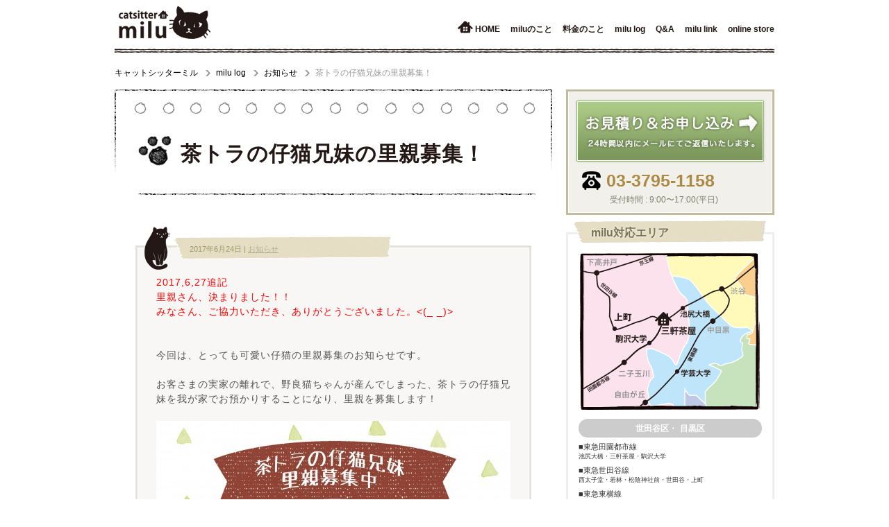

--- FILE ---
content_type: text/html; charset=UTF-8
request_url: https://www.csmilu.jp/20170624
body_size: 27086
content:
<!doctype html>
<html xmlns="http://www.w3.org/1999/xhtml" lang="ja" xml:lang="ja" dir="ltr" xmlns:og="http://ogp.me/ns#" xmlns:fb="http://www.facebook.com/2008/fbml">
<head>
<meta charset="UTF-8">
<meta name="description" content="「茶トラの仔猫兄妹の里親募集！」の記事です。milu logでは、日々の情報や、猫ちゃんのお世話状況などを配信します。お気軽にコメントを書いてくださいね！miluは三軒茶屋の周辺を中心に、世田谷区、目黒区など、路線では東急田園都市線・東急世田谷線・東急東横線沿線に対応しております。お気軽にご連絡ください。">
<meta name="keywords" content="ペットシッター,キャットシッター,猫,三軒茶屋,東急田園都市線,東急世田谷線,東急東横線,世田谷,目黒">

<!-- facebook og -->
<meta property="og:image" content="http://www.csmilu.jp/wp/wp-content/themes/milu/img/facebooklogo.png" />
<meta property="og:locale" content="ja_JP" />
<meta property="fb:app_id" content="140489442764106" />
<!-- //facebook og -->

<title>茶トラの仔猫兄妹の里親募集！  &#8211;  milu log | 猫専門のペットシッター キャットシッター ミル[catsitter milu]</title>
<!-- fav -->
<link rel="shortcut icon" type="image/x-icon" href="/wp/wp-content/themes/milu/img/fav.ico">
<link rel="icon" type="image/png" href="/wp/wp-content/themes/milu/img/fav.png">
<!-- //fav -->
<link type="text/css" rel="stylesheet" href="/wp/wp-content/themes/milu/css/common.css?20180924">
<link type="text/css" rel="stylesheet" href="/wp/wp-content/themes/milu/css/contents.css?20180924">
<script src="//ajax.googleapis.com/ajax/libs/jquery/1.8.1/jquery.min.js"></script>
<script src="/wp/wp-content/themes/milu/js/scrolltopcontrol.js"></script>
<!--[if IE]> 
<script src="http://html5shiv.googlecode.com/svn/trunk/html5.js"></script>
<script src="http://css3-mediaqueries-js.googlecode.com/svn/trunk/css3-mediaqueries.js"></script>
<![endif]-->

<script>
  (function(i,s,o,g,r,a,m){i['GoogleAnalyticsObject']=r;i[r]=i[r]||function(){
  (i[r].q=i[r].q||[]).push(arguments)},i[r].l=1*new Date();a=s.createElement(o),
  m=s.getElementsByTagName(o)[0];a.async=1;a.src=g;m.parentNode.insertBefore(a,m)
  })(window,document,'script','//www.google-analytics.com/analytics.js','ga');

  ga('create', 'UA-34662441-1', 'auto');
  ga('send', 'pageview');

</script>

<meta name='robots' content='max-image-preview:large' />
<link rel='dns-prefetch' href='//www.google.com' />
<link rel='dns-prefetch' href='//s.w.org' />
<link rel='stylesheet' id='wp-block-library-css'  href='https://www.csmilu.jp/wp/wp-includes/css/dist/block-library/style.min.css?ver=5.9.12' type='text/css' media='all' />
<style id='global-styles-inline-css' type='text/css'>
body{--wp--preset--color--black: #000000;--wp--preset--color--cyan-bluish-gray: #abb8c3;--wp--preset--color--white: #ffffff;--wp--preset--color--pale-pink: #f78da7;--wp--preset--color--vivid-red: #cf2e2e;--wp--preset--color--luminous-vivid-orange: #ff6900;--wp--preset--color--luminous-vivid-amber: #fcb900;--wp--preset--color--light-green-cyan: #7bdcb5;--wp--preset--color--vivid-green-cyan: #00d084;--wp--preset--color--pale-cyan-blue: #8ed1fc;--wp--preset--color--vivid-cyan-blue: #0693e3;--wp--preset--color--vivid-purple: #9b51e0;--wp--preset--gradient--vivid-cyan-blue-to-vivid-purple: linear-gradient(135deg,rgba(6,147,227,1) 0%,rgb(155,81,224) 100%);--wp--preset--gradient--light-green-cyan-to-vivid-green-cyan: linear-gradient(135deg,rgb(122,220,180) 0%,rgb(0,208,130) 100%);--wp--preset--gradient--luminous-vivid-amber-to-luminous-vivid-orange: linear-gradient(135deg,rgba(252,185,0,1) 0%,rgba(255,105,0,1) 100%);--wp--preset--gradient--luminous-vivid-orange-to-vivid-red: linear-gradient(135deg,rgba(255,105,0,1) 0%,rgb(207,46,46) 100%);--wp--preset--gradient--very-light-gray-to-cyan-bluish-gray: linear-gradient(135deg,rgb(238,238,238) 0%,rgb(169,184,195) 100%);--wp--preset--gradient--cool-to-warm-spectrum: linear-gradient(135deg,rgb(74,234,220) 0%,rgb(151,120,209) 20%,rgb(207,42,186) 40%,rgb(238,44,130) 60%,rgb(251,105,98) 80%,rgb(254,248,76) 100%);--wp--preset--gradient--blush-light-purple: linear-gradient(135deg,rgb(255,206,236) 0%,rgb(152,150,240) 100%);--wp--preset--gradient--blush-bordeaux: linear-gradient(135deg,rgb(254,205,165) 0%,rgb(254,45,45) 50%,rgb(107,0,62) 100%);--wp--preset--gradient--luminous-dusk: linear-gradient(135deg,rgb(255,203,112) 0%,rgb(199,81,192) 50%,rgb(65,88,208) 100%);--wp--preset--gradient--pale-ocean: linear-gradient(135deg,rgb(255,245,203) 0%,rgb(182,227,212) 50%,rgb(51,167,181) 100%);--wp--preset--gradient--electric-grass: linear-gradient(135deg,rgb(202,248,128) 0%,rgb(113,206,126) 100%);--wp--preset--gradient--midnight: linear-gradient(135deg,rgb(2,3,129) 0%,rgb(40,116,252) 100%);--wp--preset--duotone--dark-grayscale: url('#wp-duotone-dark-grayscale');--wp--preset--duotone--grayscale: url('#wp-duotone-grayscale');--wp--preset--duotone--purple-yellow: url('#wp-duotone-purple-yellow');--wp--preset--duotone--blue-red: url('#wp-duotone-blue-red');--wp--preset--duotone--midnight: url('#wp-duotone-midnight');--wp--preset--duotone--magenta-yellow: url('#wp-duotone-magenta-yellow');--wp--preset--duotone--purple-green: url('#wp-duotone-purple-green');--wp--preset--duotone--blue-orange: url('#wp-duotone-blue-orange');--wp--preset--font-size--small: 13px;--wp--preset--font-size--medium: 20px;--wp--preset--font-size--large: 36px;--wp--preset--font-size--x-large: 42px;}.has-black-color{color: var(--wp--preset--color--black) !important;}.has-cyan-bluish-gray-color{color: var(--wp--preset--color--cyan-bluish-gray) !important;}.has-white-color{color: var(--wp--preset--color--white) !important;}.has-pale-pink-color{color: var(--wp--preset--color--pale-pink) !important;}.has-vivid-red-color{color: var(--wp--preset--color--vivid-red) !important;}.has-luminous-vivid-orange-color{color: var(--wp--preset--color--luminous-vivid-orange) !important;}.has-luminous-vivid-amber-color{color: var(--wp--preset--color--luminous-vivid-amber) !important;}.has-light-green-cyan-color{color: var(--wp--preset--color--light-green-cyan) !important;}.has-vivid-green-cyan-color{color: var(--wp--preset--color--vivid-green-cyan) !important;}.has-pale-cyan-blue-color{color: var(--wp--preset--color--pale-cyan-blue) !important;}.has-vivid-cyan-blue-color{color: var(--wp--preset--color--vivid-cyan-blue) !important;}.has-vivid-purple-color{color: var(--wp--preset--color--vivid-purple) !important;}.has-black-background-color{background-color: var(--wp--preset--color--black) !important;}.has-cyan-bluish-gray-background-color{background-color: var(--wp--preset--color--cyan-bluish-gray) !important;}.has-white-background-color{background-color: var(--wp--preset--color--white) !important;}.has-pale-pink-background-color{background-color: var(--wp--preset--color--pale-pink) !important;}.has-vivid-red-background-color{background-color: var(--wp--preset--color--vivid-red) !important;}.has-luminous-vivid-orange-background-color{background-color: var(--wp--preset--color--luminous-vivid-orange) !important;}.has-luminous-vivid-amber-background-color{background-color: var(--wp--preset--color--luminous-vivid-amber) !important;}.has-light-green-cyan-background-color{background-color: var(--wp--preset--color--light-green-cyan) !important;}.has-vivid-green-cyan-background-color{background-color: var(--wp--preset--color--vivid-green-cyan) !important;}.has-pale-cyan-blue-background-color{background-color: var(--wp--preset--color--pale-cyan-blue) !important;}.has-vivid-cyan-blue-background-color{background-color: var(--wp--preset--color--vivid-cyan-blue) !important;}.has-vivid-purple-background-color{background-color: var(--wp--preset--color--vivid-purple) !important;}.has-black-border-color{border-color: var(--wp--preset--color--black) !important;}.has-cyan-bluish-gray-border-color{border-color: var(--wp--preset--color--cyan-bluish-gray) !important;}.has-white-border-color{border-color: var(--wp--preset--color--white) !important;}.has-pale-pink-border-color{border-color: var(--wp--preset--color--pale-pink) !important;}.has-vivid-red-border-color{border-color: var(--wp--preset--color--vivid-red) !important;}.has-luminous-vivid-orange-border-color{border-color: var(--wp--preset--color--luminous-vivid-orange) !important;}.has-luminous-vivid-amber-border-color{border-color: var(--wp--preset--color--luminous-vivid-amber) !important;}.has-light-green-cyan-border-color{border-color: var(--wp--preset--color--light-green-cyan) !important;}.has-vivid-green-cyan-border-color{border-color: var(--wp--preset--color--vivid-green-cyan) !important;}.has-pale-cyan-blue-border-color{border-color: var(--wp--preset--color--pale-cyan-blue) !important;}.has-vivid-cyan-blue-border-color{border-color: var(--wp--preset--color--vivid-cyan-blue) !important;}.has-vivid-purple-border-color{border-color: var(--wp--preset--color--vivid-purple) !important;}.has-vivid-cyan-blue-to-vivid-purple-gradient-background{background: var(--wp--preset--gradient--vivid-cyan-blue-to-vivid-purple) !important;}.has-light-green-cyan-to-vivid-green-cyan-gradient-background{background: var(--wp--preset--gradient--light-green-cyan-to-vivid-green-cyan) !important;}.has-luminous-vivid-amber-to-luminous-vivid-orange-gradient-background{background: var(--wp--preset--gradient--luminous-vivid-amber-to-luminous-vivid-orange) !important;}.has-luminous-vivid-orange-to-vivid-red-gradient-background{background: var(--wp--preset--gradient--luminous-vivid-orange-to-vivid-red) !important;}.has-very-light-gray-to-cyan-bluish-gray-gradient-background{background: var(--wp--preset--gradient--very-light-gray-to-cyan-bluish-gray) !important;}.has-cool-to-warm-spectrum-gradient-background{background: var(--wp--preset--gradient--cool-to-warm-spectrum) !important;}.has-blush-light-purple-gradient-background{background: var(--wp--preset--gradient--blush-light-purple) !important;}.has-blush-bordeaux-gradient-background{background: var(--wp--preset--gradient--blush-bordeaux) !important;}.has-luminous-dusk-gradient-background{background: var(--wp--preset--gradient--luminous-dusk) !important;}.has-pale-ocean-gradient-background{background: var(--wp--preset--gradient--pale-ocean) !important;}.has-electric-grass-gradient-background{background: var(--wp--preset--gradient--electric-grass) !important;}.has-midnight-gradient-background{background: var(--wp--preset--gradient--midnight) !important;}.has-small-font-size{font-size: var(--wp--preset--font-size--small) !important;}.has-medium-font-size{font-size: var(--wp--preset--font-size--medium) !important;}.has-large-font-size{font-size: var(--wp--preset--font-size--large) !important;}.has-x-large-font-size{font-size: var(--wp--preset--font-size--x-large) !important;}
</style>
</head>
<body>

<header>
<div><a href="https://www.csmilu.jp"><img src="/wp/wp-content/themes/milu/img/logo.png" width="143" height="60" alt="猫専門ペットシッター キャットシッターミル]"></a></div>
<nav>
<ul class="cf">
<li class="home"><a href="https://www.csmilu.jp">HOME</a></li>
<li><a href="http://www.csmilu.jp/about">miluのこと</a></li>
<li><a href="http://www.csmilu.jp/price">料金のこと</a></li>
<li><a href="http://www.csmilu.jp/blog">milu log</a></li>
<li><a href="http://www.csmilu.jp/qa">Q&amp;A</a></li>
<li><a href="http://www.csmilu.jp/link">milu link</a></li>
<li><a href="https://csmilu.stores.jp" target="_blank" rel="noopener">online store</a></li>
</ul>
</nav></header>

<!-- contents -->
<div id="contents" class="cf">
<ul id="path">
<li itemscope itemtype="http://data-vocabulary.org/Breadcrumb"><a href="https://www.csmilu.jp" itemprop="url"><span itemprop="title">キャットシッターミル</span></a></li>
<li itemscope itemtype="http://data-vocabulary.org/Breadcrumb"><a href="/blog" itemprop="url"><span itemprop="title">milu log</span></a></li>
<li itemscope itemtype="http://data-vocabulary.org/Breadcrumb"><a href="https://www.csmilu.jp/category/%e3%81%8a%e7%9f%a5%e3%82%89%e3%81%9b">お知らせ</a></span></li>
<li itemscope itemtype="http://data-vocabulary.org/Breadcrumb"><span itemprop="title">茶トラの仔猫兄妹の里親募集！</span></li>
</ul>

<!-- main -->
<div id="main">
<section id="blog">
<article>
<h1 class="ttl-h1">茶トラの仔猫兄妹の里親募集！</h1>
<div class="blog-inner">
<div>
<p><span style="color: #ff0000;">2017,6,27追記</span></p>
<p><span style="color: #ff0000;">里親さん、決まりました！！</span></p>
<p><span style="color: #ff0000;">みなさん、ご協力いただき、ありがとうございました。&lt;(_ _)&gt;</span></p>
<p>&nbsp;</p>
<p>&nbsp;</p>
<p>今回は、とっても可愛い仔猫の里親募集のお知らせです。</p>
<p>&nbsp;</p>
<p>お客さまの実家の離れで、野良猫ちゃんが産んでしまった、茶トラの仔猫兄妹を我が家でお預かりすることになり、里親を募集します！</p>
<p>&nbsp;</p>
<p style="text-align: center;"><img class="aligncenter size-full wp-image-2250" src="http://www.csmilu.jp/wp/wp-content/uploads/2017/06/45057beca8c5e840cca99c9744246043.jpg" alt="" width="510" height="722" srcset="https://www.csmilu.jp/wp/wp-content/uploads/2017/06/45057beca8c5e840cca99c9744246043.jpg 510w, https://www.csmilu.jp/wp/wp-content/uploads/2017/06/45057beca8c5e840cca99c9744246043-212x300.jpg 212w" sizes="(max-width: 510px) 100vw, 510px" /></p>
<p>&nbsp;</p>
<p>無事にお腹の虫も駆除され、今はごはんをモリモリ食べて、元気いっぱい過ごしていますが、急にお外から連れて来られたため、まだまだ人慣れ修行中です。</p>
<p>&nbsp;</p>
<p style="text-align: center;"><img loading="lazy" class="aligncenter size-full wp-image-2252" src="http://www.csmilu.jp/wp/wp-content/uploads/2017/06/57b270e7933c20a5da6f4b151e850ca4.jpg" alt="" width="510" height="720" srcset="https://www.csmilu.jp/wp/wp-content/uploads/2017/06/57b270e7933c20a5da6f4b151e850ca4.jpg 510w, https://www.csmilu.jp/wp/wp-content/uploads/2017/06/57b270e7933c20a5da6f4b151e850ca4-213x300.jpg 213w" sizes="(max-width: 510px) 100vw, 510px" /></p>
<p>&nbsp;</p>
<p>応募条件は以下の通り</p>
<p>&nbsp;</p>
<p>○　東京都内、もしくは神奈川県川崎市あたりでペット可の住宅にお住まいの方</p>
<p>三軒茶屋近辺でしたら、シッター付きですよ。（笑）</p>
<p>○　三軒茶屋までお見合いに来られる方</p>
<p>○　近日中に1回目のワクチンを接種予定なので、診察代、ワクチン代をご負担いただける方</p>
<p>○　室内にケージをご用意いただける方</p>
<p>○　2匹一緒に引取っていただける方を優先しますが、1匹でも可</p>
<p>○　仔猫なので、50代までの年齢制限をさせていただきます</p>
<p>&nbsp;</p>
<p>引取りたい！と、思われた方は、お名前、ご住所、電話番号、年齢、家族構成などのプロフィールをメール（info@csmilu.jp）にてご連絡ください。</p>
<p>日中はシッティングで電話に出る事が出来ませんので、お問い合わせもメールにてお願いします。</p>
<p>&nbsp;</p>
<p>みなさまに拡散していただき、里親さんを見つけられるよう、よろしくお願い致します！！</p>
<p>&nbsp;</p>
<p>&nbsp;</p>
<p>あさだ　みはる</p>
<p>&nbsp;</p>
<p>&nbsp;</p>
<p>&nbsp;</p>
<p>&nbsp;</p>
<p>&nbsp;</p>
</div>
<div class="post-info">2017年6月24日 | <a href="https://www.csmilu.jp/category/%e3%81%8a%e7%9f%a5%e3%82%89%e3%81%9b" rel="category tag">お知らせ</a></div>
<div class="fb-like" data-href="https://www.csmilu.jp/20170624" data-send="false" data-layout="button_count" data-width="120" data-show-faces="true"></div>
</div>

<section class="face-comments">
<h2>コメント</h2>
<div class="inner">
<div class="fb-comments" data-href="https://www.csmilu.jp/20170624" data-num-posts="5" data-width="540"></div>
</div>
</section>
</article>
</section>

<ul class="pager cf">
<li class="old"><a href="https://www.csmilu.jp/20170601" rel="prev">&laquo;以前のお知らせ</a></li>
<li class="new"><a href="https://www.csmilu.jp/20170717" rel="next">新しいお知らせ&raquo;</a></li>
</ul>

</div>
<!-- //main -->

<!-- side -->
<section id="side">
<!-- 見積もり -->
<section class="quote">
<a href="https://csmilu.sakura.ne.jp/request1"><img src="/wp/wp-content/themes/milu/img/btn_quote.png" alt="お申し込み" width="276" height="94"></a>
<dl>
<dt>03-3795-1158</dt>
<dd>受付時間 : 9:00〜17:00(平日)</dd>
</dl>
</section>
<!-- //見積もり -->
<ul>
</ul>
<section class="milu-area">
<h2>milu対応エリア</h2>
<img src="/wp/wp-content/themes/milu/img/map.png?20180923" alt="MAP" width="264" height="231">
<ul>
<li>世田谷区・</li>
<li>目黒区</li>
</ul>

<dl class="cf">
<dt>■東急田園都市線</dt>
<dd>池尻大橋・</dd><dd>三軒茶屋・</dd><dd>駒沢大学</dd>
</dl>
<dl class="cf">
<dt>■東急世田谷線</dt>
<dd>西太子堂・</dd><dd>若林・</dd><dd>松陰神社前・</dd><dd>世田谷・</dd><dd>上町</dd>
</dl>

<dl class="cf">
<dt>■東急東横線</dt>
<dd>学芸大学</dd><dd style="padding: 0 0 0 5px;">※東急大井町線はエリア外となります</dd>
</dl>

</section>
<!-- btn -->
<section class="btn-area">
<ul>
<li><a href="http://www.csmilu.jp/flow"><img src="/wp/wp-content/themes/milu/img/btn_info.png" width="300" height="89" alt="ご利用案内"></a></li>
<li><a href="http://www.csmilu.jp/catsitter"><img src="/wp/wp-content/themes/milu/img/btn_st.png" width="300" height="89" alt="シッティング内容"></a></li>
<li><a href="http://www.csmilu.jp/qa"><img src="/wp/wp-content/themes/milu/img/btn_qa.png" width="300" height="104" alt="わからない事があったらQ&amp;A"></a></li>
</ul>
</section>
<!-- //btn -->

<section class="new-post">
<div class="inner">
<h2>milu log（お知らせ）</h2>
<ul>
<li>
<a href="https://www.csmilu.jp/%e4%bc%91%e6%a5%ad%e3%81%ae%e3%81%8a%e7%9f%a5%e3%82%89%e3%81%9b">休業のお知らせ</a>
<time datetime="2021-02-11T12:43:57+09:00">2021.2.11</time>
</li>

<li>
<a href="https://www.csmilu.jp/8%e5%91%a8%e5%b9%b4%e3%83%97%e3%83%ac%e3%82%bc%e3%83%b3%e3%83%88%e5%bd%93%e9%81%b8%e8%80%85%e7%99%ba%e8%a1%a8%ef%bc%81">8周年プレゼント当選者発表！</a>
<time datetime="2020-10-20T20:01:34+09:00">2020.10.20</time>
</li>

<li>
<a href="https://www.csmilu.jp/%e3%81%a0%e3%81%84%e3%81%9a%e3%81%8f%e3%82%93%ef%bc%86%e3%82%82%e3%81%aa%e3%81%8b%e3%81%a1%e3%82%83%e3%82%93%e3%81%ae%e3%81%8a%e7%95%99%e5%ae%88%e7%95%aa">だいずくん＆もなかちゃんのお留守番</a>
<time datetime="2020-10-16T19:59:52+09:00">2020.10.16</time>
</li>

<li>
<a href="https://www.csmilu.jp/%ef%bc%98%e5%91%a8%e5%b9%b4%e8%a8%98%e5%bf%b5%e3%83%97%e3%83%ac%e3%82%bc%e3%83%b3%e3%83%88%e4%bc%81%e7%94%bb">８周年記念プレゼント企画</a>
<time datetime="2020-09-20T13:25:33+09:00">2020.9.20</time>
</li>

<li>
<a href="https://www.csmilu.jp/%e3%82%aa%e3%83%b3%e3%83%a9%e3%82%a4%e3%83%b3%e3%82%b9%e3%83%88%e3%82%a2%e3%81%8c%e3%82%aa%e3%83%bc%e3%83%97%e3%83%b3%e3%81%97%e3%81%be%e3%81%97%e3%81%9f%ef%bc%81">オンラインストアがオープンしました！</a>
<time datetime="2020-07-12T13:41:06+09:00">2020.7.12</time>
</li>

</ul>

<div class="in-box">
<h3>カテゴリー</h3>
<ul>
	<li class="cat-item cat-item-6"><a href="https://www.csmilu.jp/category/%e3%82%a4%e3%83%99%e3%83%b3%e3%83%88">イベント</a>
</li>
	<li class="cat-item cat-item-5"><a href="https://www.csmilu.jp/category/%e3%81%8a%e7%9f%a5%e3%82%89%e3%81%9b">お知らせ</a>
</li>
	<li class="cat-item cat-item-12"><a href="https://www.csmilu.jp/category/%e3%82%bb%e3%83%9f%e3%83%8a%e3%83%bc">セミナー</a>
</li>
	<li class="cat-item cat-item-13"><a href="https://www.csmilu.jp/category/%e3%82%bf%e3%82%ad%e3%81%a1%e3%82%83%e3%82%93%e6%88%90%e9%95%b7%e8%a8%98">タキちゃん成長記</a>
</li>
	<li class="cat-item cat-item-10"><a href="https://www.csmilu.jp/category/%e3%81%ad%e3%81%93%e3%82%b0%e3%83%83%e3%82%ba">ねこグッズ</a>
</li>
	<li class="cat-item cat-item-4"><a href="https://www.csmilu.jp/category/%e3%81%ad%e3%81%93%e3%81%95%e3%82%93%e3%81%ae%e3%81%8a%e7%95%99%e5%ae%88%e7%95%aa%e3%81%ae%e6%a7%98%e5%ad%90">ねこさんのお留守番の様子</a>
</li>
	<li class="cat-item cat-item-7"><a href="https://www.csmilu.jp/category/%e4%b8%89%e8%bb%92%e8%8c%b6%e5%b1%8b%e5%91%a8%e8%be%ba%e6%83%85%e5%a0%b1">三軒茶屋周辺情報</a>
</li>
	<li class="cat-item cat-item-1"><a href="https://www.csmilu.jp/category/%e6%9c%aa%e5%88%86%e9%a1%9e">未分類</a>
</li>
	<li class="cat-item cat-item-11"><a href="https://www.csmilu.jp/category/%e7%be%8e%e5%91%b3%e3%81%97%e3%81%84%e3%82%82%e3%81%ae">美味しいもの</a>
</li>
</ul>
</div>

<div class="in-box">
<h3>タグ</h3>
<p class="cloud"><a href="https://www.csmilu.jp/tag/2015" class="tag-cloud-link tag-link-14 tag-link-position-1" style="font-size: 11pt;">2015</a>
<a href="https://www.csmilu.jp/tag/%e3%81%ad%e3%81%93%e3%81%ae%e3%81%8a%e7%95%99%e5%ae%88%e7%95%aa" class="tag-cloud-link tag-link-22 tag-link-position-2" style="font-size: 11pt;">ねこのお留守番</a>
<a href="https://www.csmilu.jp/tag/%e3%82%ad%e3%83%a3%e3%83%83%e3%83%88%e3%82%b7%e3%83%83%e3%82%bf%e3%83%bc" class="tag-cloud-link tag-link-9 tag-link-position-3" style="font-size: 11pt;">キャットシッター</a>
<a href="https://www.csmilu.jp/tag/%e3%82%ad%e3%83%a3%e3%83%83%e3%83%88%e3%82%b7%e3%83%83%e3%82%bf%e3%83%bc%e6%89%8b%e4%bd%9c%e3%82%8a" class="tag-cloud-link tag-link-19 tag-link-position-4" style="font-size: 11pt;">キャットシッター手作り</a>
<a href="https://www.csmilu.jp/tag/%e3%82%ad%e3%83%a3%e3%83%83%e3%83%88%e3%82%b7%e3%83%83%e3%82%bf%e3%83%bc%e8%80%83%e6%a1%88" class="tag-cloud-link tag-link-18 tag-link-position-5" style="font-size: 11pt;">キャットシッター考案</a>
<a href="https://www.csmilu.jp/tag/%e4%b8%89%e8%bb%92%e8%8c%b6%e5%b1%8b" class="tag-cloud-link tag-link-8 tag-link-position-6" style="font-size: 11pt;">三軒茶屋</a>
<a href="https://www.csmilu.jp/tag/%e7%8c%ab%e3%81%ae%e3%81%8a%e3%82%82%e3%81%a1%e3%82%83" class="tag-cloud-link tag-link-17 tag-link-position-7" style="font-size: 11pt;">猫のおもちゃ</a>
<a href="https://www.csmilu.jp/tag/%e7%8c%ab%e3%81%ae%e3%81%8a%e7%95%99%e5%ae%88%e7%95%aa" class="tag-cloud-link tag-link-16 tag-link-position-8" style="font-size: 11pt;">猫のお留守番</a>
<a href="https://www.csmilu.jp/tag/%ef%bc%98%e5%91%a8%e5%b9%b4%e8%a8%98%e5%bf%b5%e3%83%97%e3%83%ac%e3%82%bc%e3%83%b3%e3%83%88" class="tag-cloud-link tag-link-21 tag-link-position-9" style="font-size: 11pt;">８周年記念プレゼント</a></p>
</div>

</div>
</section>

<div style="margin: 0 0 15px;">
	<video controls src="https://www.csmilu.jp/wp/wp-content/themes/milu/video/product_video.mp4" width="300px"></video>
</div>

<!-- facebook Btn -->
<aside>
<div id="fb-root"></div>
<script>(function(d, s, id) {
  var js, fjs = d.getElementsByTagName(s)[0];
  if (d.getElementById(id)) return;
  js = d.createElement(s); js.id = id;
  js.src = "//connect.facebook.net/ja_JP/all.js#xfbml=1&appId=140489442764106";
  fjs.parentNode.insertBefore(js, fjs);
}(document, 'script', 'facebook-jssdk'));</script>
<div class="fb-like-box" data-href="http://www.facebook.com/catsittermilu" data-width="300" data-height="230" data-show-faces="true" data-stream="false" data-header="true"></div>
</aside>
<!-- //facebook Btn -->
</section>
<!-- //side -->
</div>
<!-- //contents -->


<footer>
<div class="f-bg">
<div class="inner">
<section class="bnr-area cf">
<img src="/wp/wp-content/themes/milu/img/bnr_milu160-80.png" class="bnr" alt="catsitter milu(キャットシッターミル)">
<div class="right">
<p>キャットシッターミルのリンクを貼っていただけるサイト管理者の方は、こちらのバナーをお使いください。リンクは下記URLを指定してください。</p>
<dl>
<dt>URL：</dt>
<dd>http://www.csmilu.jp/</dd>
</dl>
</div>
</section>

<nav>
<ul>
<li><a href="http://www.csmilu.jp/about">miluのこと</a></li>
<li><a href="http://www.csmilu.jp/flow">ご利用案内</a></li>
<li><a href="http://www.csmilu.jp/price">料金のこと</a></li>
<li><a href="http://www.csmilu.jp/catsitter">シッティング内容</a></li>
<li><a href="https://csmilu.sakura.ne.jp/quote">お見積り</a></li>
<li><a href="https://csmilu.sakura.ne.jp/request1">新規お申し込み</a></li>
<li><a href="https://csmilu.sakura.ne.jp/request2">２回目以降のお申し込み</a></li>
<li><a href="http://www.csmilu.jp/qa">Q&#038;A</a></li>
<li><a href="http://www.csmilu.jp/blog">milu log</a></li>
<li><a href="https://csmilu.sakura.ne.jp/contact">お問い合わせ</a></li>
<li><a href="http://www.csmilu.jp/link">milu link</a></li>
<li><a href="https://csmilu.stores.jp" target="_blank" rel="noopener">online store</a></li>
</ul>
</nav>
<section class="bnr-area2">
<ul>
<li><img src="/wp/wp-content/themes/milu/img/qr.png" style="margin-right: 15px;"><a href="http://www.hcced.jp" target="_blank"><img src="/wp/wp-content/themes/milu/img/hcced_id.gif"></a></li>
</ul>
</section>

</div>

<p class="copy">&copy; 2026 catsitter milu.</p>
</div>
<script type='text/javascript' id='google-invisible-recaptcha-js-before'>
var renderInvisibleReCaptcha = function() {

    for (var i = 0; i < document.forms.length; ++i) {
        var form = document.forms[i];
        var holder = form.querySelector('.inv-recaptcha-holder');

        if (null === holder) continue;
		holder.innerHTML = '';

         (function(frm){
			var cf7SubmitElm = frm.querySelector('.wpcf7-submit');
            var holderId = grecaptcha.render(holder,{
                'sitekey': '6Lcu5x8aAAAAADGKgb8Ob5YuRZ9z1-sAEYs2SJAX', 'size': 'invisible', 'badge' : 'bottomright',
                'callback' : function (recaptchaToken) {
					if((null !== cf7SubmitElm) && (typeof jQuery != 'undefined')){jQuery(frm).submit();grecaptcha.reset(holderId);return;}
					 HTMLFormElement.prototype.submit.call(frm);
                },
                'expired-callback' : function(){grecaptcha.reset(holderId);}
            });

			if(null !== cf7SubmitElm && (typeof jQuery != 'undefined') ){
				jQuery(cf7SubmitElm).off('click').on('click', function(clickEvt){
					clickEvt.preventDefault();
					grecaptcha.execute(holderId);
				});
			}
			else
			{
				frm.onsubmit = function (evt){evt.preventDefault();grecaptcha.execute(holderId);};
			}


        })(form);
    }
};
</script>
<script type='text/javascript' async defer src='https://www.google.com/recaptcha/api.js?onload=renderInvisibleReCaptcha&#038;render=explicit&#038;hl=ja' id='google-invisible-recaptcha-js'></script>
</footer>
</body>
</html>


--- FILE ---
content_type: text/css
request_url: https://www.csmilu.jp/wp/wp-content/themes/milu/css/common.css?20180924
body_size: 8713
content:
@charset "UTF-8";

html{color:#000;background:#FFF}body,div,dl,dt,dd,ul,ol,li,h1,h2,h3,h4,h5,h6,pre,code,form,fieldset,legend,input,textarea,p,blockquote,th,td{margin:0;padding:0}
table{border-collapse:collapse;border-spacing:0}fieldset,img{border:0}address,caption,cite,code,dfn,em,strong,th,var{font-style:normal;font-weight:normal}ol,ul{list-style:none}caption,th{text-align:left}h1,h2,h3,h4,h5,h6{font-size:100%;font-weight:normal}q:before,q:after{content:''}abbr,acronym{border:0;font-variant:normal}sup{vertical-align:text-top}sub{vertical-align:text-bottom}input,textarea,select{font-family:inherit;font-size:inherit;font-weight:inherit}input,textarea,select{*font-size:100%}legend{color:#000}#yui3-css-stamp.cssreset{display:none}


/*
html5doctor.com Reset Stylesheet
v1.4
2009-07-27
Author: Richard Clark - http://richclarkdesign.com
*/

html, body, div, span, object, iframe,
h1, h2, h3, h4, h5, h6, p, blockquote, pre,
abbr, address, cite, code,
del, dfn, em, img, ins, kbd, q, samp,
small, strong, sub, sup, var,
b, i,
dl, dt, dd, ol, ul, li,
fieldset, form, label, legend,
table, caption, tbody, tfoot, thead, tr, th, td,
article, aside, dialog, figure, footer, header,
hgroup, menu, nav, section,
time, mark, audio, video {
	margin:0;
	padding:0;
	border:0;
	outline:0;
	font-size:100%;
	vertical-align:baseline;
	background:transparent;
}
body {
	line-height:1;
	font:14px/1.5 "Hiragino kaku Gothic Pro", "ヒラギノ角ゴ Pro W3", "Meiryo", "メイリオ", "Osaka", "MS PGothic", arial, helvetica, clean, sans-serif;
	color:#231815;
}

article, aside, dialog, figure, footer, header,
hgroup, nav, section {
	display:block;
}

nav ul {
	list-style:none;
}

blockquote, q {
	quotes:none;
}

blockquote:before, blockquote:after,
q:before, q:after {
	content:'';
	content:none;
}

a {
	margin:0;
	padding:0;
	border:0;
	font-size:100%;
	vertical-align:baseline;
	background:transparent;
}

ins {
	background-color:#ff9;
	color:#000;
	text-decoration:none;
}

mark {
	background-color:#ff9;
	color:#000;
	font-style:italic;
	font-weight:bold;
}

del {
	text-decoration: line-through;
}

abbr[title], dfn[title] {
	border-bottom:1px dotted #000;
	cursor:help;
}

header,
#contents {
	width:950px;
	margin:0 auto;
}

#contents {
	margin-bottom:30px;
}

a:hover img {
	-moz-opacity:0.7;
	opacity:0.7;
	filter: alpha(opacity=70);
}


/*---------------------------------
header
---------------------------------*/

header {
	position:relative;
	margin-bottom:20px;
	padding:5px 0;
	background:url(../img/bg_line.png) repeat-x 0 bottom;
}

header.top {
	background:none;
	margin-bottom:0;
}

header nav{
	position:absolute;
	top:30px;
	right:0;
}

header nav li {
	float:left;
	margin-left:15px;
	padding-top:3px;
	font-size:12px;
	font-weight:bold;
}

header nav li a {
	text-decoration:none;
	color:#231815;
}

header nav li a:hover {
	text-decoration:underline;
	color:#8d9484;
}

header nav li.home {
	padding-left:25px;
	background:url(../img/i_home.png) no-repeat 0 0;
}


/*---------------------------------
layout
---------------------------------*/
#main {
	width:630px;
	float:left;
}

#side {
	width:300px;
	float:right;
}

/*  見積もり */

#side .quote {
	margin-bottom:25px;
	border:3px solid #c3bba0;
	background:#f1f0ea;
	text-align:center;
	box-shadow:inset 0 0 0 1px #FFF;
}

#side .quote img {
	margin:10px auto 0;
}

#side .quote dl {
	margin:0 0 10px 20px;
}
#side .quote dt {
	padding:0 0 0 35px;
	background:url(../img/i_tel.png) no-repeat 0 5px;
	font-size:25px;
	font-weight:bold;
	color:#ac8944;
	text-align:left;
}

#side .quote dd {
	padding:0 0 0 40px;
	color:#817f71;
	font-size:12px;
	text-align:left;
}

#side #isp_businesscalendar-2 {
	margin-bottom: 30px;
}

#side #isp_businesscalendar-2 h2 {
	display: none;
}

p.return_now a {
	padding: 5px 20px;
	background: #EEE;
	text-decoration: none;
	border-radius: 3px;
	color: #8d9481;
}
p.return_now a:hover {
	background: #8d9481;
	color: #FFF;
}

/* milu Area */

.milu-area {
	position:relative;
	margin:0 0 25px;
	padding:25px 0 15px;
	border:3px solid #EEE;
	background:#FFF;
	box-shadow:inset 0 0 0 1px #FFF;
}

.milu-area h2 {
	position:absolute;
	top:-20px;
	left:8px;
	width:290px;
	height:27px;
	padding:6px 0 0 25px;
	background:url(../img/bg_area_ttl.png) no-repeat 0 0;
	font-size:16px;
	font-weight:bold;
	color:#7a7151;
	text-shadow:0 0 3px #FFF;
}

.milu-area img {
	display:block;
	margin:0 0 10px 15px;
}

.milu-area ul {
	margin:0 15px 5px;
	padding:3px;
	background:#CCC;
	text-align:center;
	border-radius:20px;
	-moz-border-radius:20px;
	-webkit-border-radius:20px;
}

.milu-area li {
	display:inline;
	color:#FFF;
	font-weight:bold;
	font-size:12px;
}

.milu-area dl {
	margin:0 15px 5px;
	color:#333;
}

.milu-area dt {
	font-size:11px;	
}

.milu-area dd {
	display:inline;
	float:left;
	font-size:9px;
	white-space:nowrap;
}

/* btn Area */

#side .btn-area li {
	margin-bottom:25px;
}

#side .btn-area img {
	display:block;
}


/* new-post */

#side .new-post {
	position:relative;
	margin:0 0 25px;
}

#side .new-post h2 {
	position:absolute;
	top:-17px;
	left:8px;
	width:290px;
	height:27px;
	padding:6px 0 0 25px;
	background:url(../img/bg_area_ttl.png) no-repeat 0 0;
	font-size:16px;
	font-weight:bold;
	color:#7a7151;
	text-shadow:0 0 3px #FFF;
}

#side .new-post .inner {
	padding:25px 20px 10px;
	border:3px solid #EEE;
}

#side .new-post .inner ul {
	margin-bottom:10px;
}

#side .new-post li {
	padding:5px 0 5px 18px;
	background:url(../img/bg_side_ar.png) no-repeat 0 7px;
	border-bottom:1px dashed #CCC;
	font-size: 12px;
}

#side .new-post li:hover {
	background:#EEE url(../img/bg_side_ar.png) no-repeat 0 7px;}

#side .new-post a {
	color:#000;
	text-decoration:none;
}

#side .new-post a:hover {
	color:#8d9481;
	text-decoration:underline;
}

#side .new-post li time {
	display:block;
	font-size:11px;
	color:#999;
}

#side .new-post .inner h3 {
	margin-bottom:5px;
	background:#CCC;
	text-align:center;
	color:#FFF;
	font-weight:bold;
	border-radius:20px;
	-moz-border-radius:20px;
	-webkit-border-radius:20px;
}

#side .new-post .inner .cloud {
	padding:0 5px;
}

#side .new-post .inner .cloud a {
	padding-left:18px;
	background:url(../img/bg_side_ar.png) no-repeat 0 -2px;
	font-size: 12px !important;
}
/*---------------------------------
footer
---------------------------------*/
footer {
	padding-top:95px;
	background:url(../img/bg_footer.png) repeat-x 0 0;
}

footer .f-bg {
	background:#8d9481;
}

footer .f-bg .inner {
	position:relative;
	width:950px;
	min-height:190px;
	margin:0 auto;
	background:url(../img/bg_cat.png) no-repeat bottom right;
}

footer .bnr-area {
	position: absolute;
	top:25px;
	left:0;
	width:450px;
	padding:6px;
	background:#b2b9a9;
	font-size:12px;
	color:#FFF;
	border:3px solid #7d876f;
	border-radius:5px;
	-moz-border-radius:5px;
	-webkit-border-radius:5px;
}

footer .bnr-area .bnr {
	float:left;
}

footer .right {
	margin-left:170px;
}

footer .bnr-area p {
	margin-bottom:5px;
}

footer .bnr-area dd {
	margin:-1.5em 0 0 3em;
	font-weight:bold;
	color:#ffd4f6;
}

footer nav {
	position:absolute;
	top:15px;
	left:480px;
	padding:10px;
}

footer nav li {
	display:inline;
	padding:0 5px 0 2px;
	font-size:11px;
	border-right:1px solid #FFF;
	white-space:nowrap;
}

footer nav li:last-child {
	border-right:none;
}

footer nav li a {
	color:#FFF;
	text-decoration:none;
}

footer nav li a:hover {
	color:#000;
	text-decoration:underline;
}

footer .bnr-area2 {
	position: absolute;
	top: 80px;
	left:495px;
}

footer .fixation {
	width:950px;
	margin:0 auto;
}

footer .copy {
	padding:5px 10px;
	background:#000;
	font-size:11px;
	color:#FFF;
	text-align:right;
}

/*---------------------------------
path
---------------------------------*/

#path {
	margin:0 0 15px;
	font-size:12px;
}

#path li {
	display:inline;
	margin-right:5px;
	padding:0 18px 0 0;
	background:url(../img/path.png) no-repeat right 3px;
	color:#999;
}

#path li:last-child {
	background:none;
}

#path li a {
	text-decoration:none;
	color:#000;
}

#path li a:hover {
	text-decoration:underline;
	color:#8d9481;
}

#wpstats {
	display: none;
}

/*---------------------------------
clearfix
---------------------------------*/

.cf {
	zoom:1;
}
.cf:after {
	content: "";
	display: block;
	clear: both;
}



--- FILE ---
content_type: text/css
request_url: https://www.csmilu.jp/wp/wp-content/themes/milu/css/contents.css?20180924
body_size: 15573
content:
@charset "UTF-8";


/*---------------------------------
common
---------------------------------*/

.ttl-h1 {
	padding:65px 30px 0 95px;
	letter-spacing:1px;
	font:35px/1.5 "Hiragino maru Gothic Pro", "ヒラギノ角ゴ Pro W3", "Meiryo", "メイリオ", "Osaka", "MS PGothic", arial, helvetica, clean, sans-serif;
	font-weight:bold;
}

#form-area h1,
#blog h1,
#qa h1,
#catsitter h1 {
	min-height:120px;
	background:url(/wp/wp-content/themes/milu/img/bg_base_head.png) no-repeat 0 0;
}

/*---------------------------------
about
---------------------------------*/

#about {
	padding-bottom:15px;
}

#about h1 {
	min-height:85px;
	background:url(/wp/wp-content/themes/milu/img/bg_about_base.png) no-repeat 0 0;
}

#about h2 {
	margin:0 25px 5px;
	padding:0 5px 5px;
	font-size:23px;
	background:url(/wp/wp-content/themes/milu/img/bg_ttl_border.png) repeat-x left bottom;
}

#about p {
	margin:0 30px 25px;
	color:#545454;
}

#about dt {
	font-size:25px;
	font-weight:bold;
}

#about dd {
	color:#545454;
	text-shadow:1px 1px 0 #FFF;
}

#about .milu-t1 {
	margin:0 30px 30px;
}

#about .milu-t1 dd {
	min-height:330px;
	padding:5px 330px 0 0;
	background:url(/wp/wp-content/themes/milu/img/milu_img1.jpg) no-repeat right 0;
}

#about .milu-t2 {
	margin:0 30px;
}

#about .milu-t2 dd {
	min-height:409px;
	padding:15px 0 0 220px;
	background:url(/wp/wp-content/themes/milu/img/milu_img2.jpg) no-repeat left 15px;
}

#about .name {
	text-align:right;
}

#about .word {
	margin:10px 30px 30px;
	padding:0 0 10px;
	border-bottom:3px dotted #d3d3bd;
}


/*---------------------------------
flow
---------------------------------*/

#form-area,
#blog,
#qa,
#price,
#catsitter,
#about,
#flow {
	background:url(/wp/wp-content/themes/milu/img/bg_base_b.png) no-repeat 0 bottom;
}

#flow {
	padding-bottom:30px;
}

#flow .ttl-h2 {
	margin-bottom:10px;
	padding:33px 0 0 60px;
	font-size:15px;
	color:#FFF;
}

#flow .ttl-h {
	min-height:185px;
	background:url(/wp/wp-content/themes/milu/img/bg_flow_base.png) no-repeat 0 0;
}

#flow h3 {
	min-height:60px;
	padding:14px 0 0 5px; 
	background:url(/wp/wp-content/themes/milu/img/bg_ttl_border.png) repeat-x 0 0;
	font-size:23px;
	font-weight:bold;
}


#flow h3 span {
	display:block;
	padding-left:25px;
	background:url(/wp/wp-content/themes/milu/img/i_beginner.png) no-repeat 0 3px;
}

#flow .first,
#flow .second {
	margin:0 25px;
}

#flow dl {
	margin:0 10px;
}

#flow dt {
	min-height:28px;
	margin-bottom:10px;
	padding:3px 0 0 35px;
	background-image:url(/wp/wp-content/themes/milu/img/bg_flow_no.png);
	background-repeat:no-repeat;
	font-size:16px;
	font-weight:bold;
}

#flow dd {
	margin:0 0 25px 10px;
	padding-bottom:40px;
	background:url(/wp/wp-content/themes/milu/img/bg_down.png) no-repeat 50px bottom;
	color:#545454;
}

#flow dd .link-area {
	margin-bottom:10px;
	text-align:right;
}

#flow dd .link-area a {
	padding:5px 10px;
	background:#d987b5;
	color:#FFF;
	text-decoration:none;
	border-radius:5px;
	-moz-border-radius:5px;
	-webkit-border-radius:5px;
	font-size:12px;
}

#flow dd .link-area a:hover {
	background:#8d9481;
}

#flow dd.end {
	background:none;
}

#flow .first dt.s1{background-position:0 0;}
#flow .first dt.s2{background-position:0 -40px;}
#flow .first dt.s3{background-position:0 -80px;}
#flow .first dt.s4{background-position:0 -120px;}
#flow .first dt.s5{background-position:0 -160px;}
#flow .second dt.s1{background-position:0 -200px;}
#flow .second dt.s2{background-position:0 -240px;}

#flow .second p {
	margin:0 10px 10px;
}

#flow .terms {
	margin:0 30px;
	padding:15px;
	font-size:12px;
	border:3px solid #EEE;
}

#flow .terms h4 {
	display:inline-block;
	*display: inline;
	*zoom: 1;
	margin: 0 0 5px;
	padding:2px 5px;
	background:#EEE;
	border-radius:5px;
	-moz-border-radius:5px;
	-webkit-border-radius:5px;
	font-weight:bold;
	letter-spacing:1px;
}

#flow .terms ul {
	margin-top:10px;
}

#flow .terms li {
	margin-left:20px;
	list-style-type:disc;
}

#flow .terms li span {
	font-weight: bold;
}

/*---------------------------------
catsitter
---------------------------------*/

#catsitter {
	padding-bottom:30px;
}

#catsitter section {
	margin:0 30px;
	border:3px solid #c7cac2;
	border-radius:5px;
	-moz-border-radius:5px;
	-webkit-border-radius:5px;
}


#catsitter dl {
	position:relative;
	min-height:110px;
}

#catsitter dt {
	position:absolute;
	top:10px;
	left:20px;
	width:90px;
	height:90px;
	background-image:url(/wp/wp-content/themes/milu/img/i_st.png);
	background-repeat:no-repeat;
}

#catsitter dt span {
	position:absolute;
	width:0px;
	height:0px;
	overflow:hidden;
	font-size:8pt;
}

#catsitter dl.l1 dt {background-position:0 0;}
#catsitter dl.l2 dt {background-position:0 -90px;}
#catsitter dl.l3 dt {background-position:0 -180px;}
#catsitter dl.l4 dt {background-position:0 -270px;}
#catsitter dl.l5 dt {background-position:0 -360px;}
#catsitter dl.l6 dt {background-position:0 -450px;}

#catsitter dl.l2,
#catsitter dl.l4,
#catsitter dl.l6 {
	background:#eaede6;
	border-top:1px dashed #c7cac2;
	border-bottom:1px dashed #c7cac2;
	box-shadow:inset 0 0 0 1px #FFF;
}

#catsitter dl.l6 {
	border-bottom:none;
}

#catsitter dd {
	color:#545454;
	padding:10px 10px 10px 130px;
	vertical-align:middle;
}

#catsitter dl.l1 dd {padding-top:35px;}
#catsitter dl.l2 dd {padding-top:35px;}
#catsitter dl.l3 dd {padding-top:35px;}
#catsitter dl.l4 dd {padding-top:25px;}
#catsitter dl.l5 dd {padding-top:45px;}
#catsitter dl.l6 dd {padding-top:35px;}

/*---------------------------------
price
---------------------------------*/


#price h1 {
	min-height:85px;
	background:url(../img/bg_price_base.png) no-repeat 0 0;
}

#price h2 {
	min-height:60px;
	margin:0 30px;
	padding:14px 0 0 5px; 
	background:url(/wp/wp-content/themes/milu/img/bg_ttl_border.png) repeat-x 0 0;
	font-size:23px;
	font-weight:bold;
}

#price dl {
	margin:30px 30px 0;
	padding-bottom:15px;
}

#price dt {
	margin-bottom:10px;
	padding:0 0 0 5px;
	border-left:5px solid #000;
	font-size:18px;
	font-weight:bold;
	line-height:1;
	letter-spacing:0.1em;
}

#price dd {
	margin:0 0 25px 12px;
	padding:5px 0;
	background-position:0 -60px;
	color:#545454;
}

.price-img {
	display:block;
	margin:10px 0 0 30px;
}

#price dd span {
	color:#d987b5;
	font-weight:bold;
}

#price dd ul {
	margin-bottom:15px
}

#price dd li {
	list-style-type:disc;
	margin-left:15px;
}

#price dd strong {
	padding:2px 5px;
	background:#889572;
	color:#FFF;
	font-weight:bold;
	border-radius:5px;
	-webkit-border-radius:5px;
	-moz-border-radius:5px;
	letter-spacing:0.1em;
}

#price dd .free {
	margin:0 0 0 15px;
}

#price dd .free p {
	margin:5px 0 0;
}

#price p.word {
	padding:5px 35px 0;
	font-size:11px;
	color:#666;
}

#price p.word span {
	font-weight:bold;
	color:#d987b5;
}


/*---------------------------------
blog
---------------------------------*/

#blog {
	padding-bottom:15px;
}

#blog h1 {
	margin-bottom:30px;
}

#blog article h2 {
	margin:10px 0;
}

#blog article h1 {
	padding-top:75px;
	line-height:1.2;
	font-size:30px;

}

#blog article h2 a {
	font-size:20px;
	font-weight:bold;
	color:#000;
	text-decoration:none;
}

#blog article h2 a:hover {
	text-decoration:underline;
	color:#8d9484;
}

.post-info {
	position:absolute;
	top:-30px;
	left:0;
	width:400px;
	height:62px;
	margin:0 0 -35px;
	padding:24px 0 0 75px;
	font-size:11px;
	color:#a2986a;
	background:url(/wp/wp-content/themes/milu/img/bg_blog_days.png) no-repeat 5px 0;
}
.post-info a {
	color:#b3ad97;
}

.post-info a:hover {
	color:#333;
	text-decoration:none;
}

.blog-inner {
	position:relative;
	margin:0 30px 60px;
	padding:40px 25px 25px;
	background:#f8f7f5;
	border:3px solid #e4e2dc;
	box-shadow:inset 0 0 0 1px #FFF;
}

.local-navigation {
	margin:0 30px 15px;
	text-align:center;
}

.local-navigation a,
.local-navigation span {
	padding:5px 10px;
	font-size:15px;
}

.local-navigation a {
	background:#FFF;
	border:1px solid #FFF;
	text-decoration:none;
	color:#000;
}

.local-navigation a:hover {
	background:#EEE;
	border:1px solid #EEE;
	color:#8d9481;
}

.local-navigation span {
	background:#000;
	border:1px solid #000;
	color:#FFF;
}

.face-comments {
	margin:20px 30px 0;
}

.face-comments h2 {
	height:27px;
	padding:6px 0 0 25px;
	background:url(/wp/wp-content/themes/milu/img/bg_area_ttl.png) no-repeat 0 0;
	font-size:16px;
	font-weight:bold;
	color:#7a7151;
	text-shadow:0 0 3px #FFF;
}

.face-comments .inner {
	width:540px;
	margin:0 auto;
}


/* blog tag */
.alignleft {
	float:left;
}

.blog-inner img {
	margin:0 0 10px;
}

.blog-inner img.alignleft {
	margin:0 10px 0 0;
}

.blog-inner p {
	padding:0 2px;
	color:#545454;
	letter-spacing:1px;
}

.blog-inner ul,
.blog-inner ol {
	margin-left:30px;
}

.blog-inner ul li {
	list-style:disc;
}

.blog-inner ol li {
	list-style:decimal;
}

.pager {
	margin-top:15px;
	padding:10px 15px;
	background:#EEE;
}

.pager a {
	margin:0 4px;
	color:#000;
	text-decoration:none;
}

.pager a:hover {
	color:#889572;
	text-decoration:underline;
}

.pager li.old { float:left;}
.pager li.new { float:right;}

/*---------------------------------
QA
---------------------------------*/

#qa {
	padding-bottom:30px;
}

#qa dl {
	margin:0 30px;
	padding-bottom:15px;
}

#qa dt,
#qa dd {
	background-image:url(/wp/wp-content/themes/milu/img/i_qa.png);
	background-repeat:no-repeat;
}

#qa dt {
	margin:0 0 10px;
	padding:5px 0 10px 40px;
	background-position:0 0;
	font-size:18px;
	font-weight:bold;
	color:#889572;
	letter-spacing:0.1em;
	border-bottom:1px dashed #ccc;
}

#qa dd {
	margin:0 0 25px 10px;
	padding:5px 0 5px 40px;
	background-position:0 -60px;
	color:#545454;
}

#qa .word {
	margin:0 30px;
	padding:10px;
	border:3px solid #EEE;
	color:#666;
}

#qa .word a {
	margin:0 4px;
	font-weight:bold;
	color:#d987b5;
}

#qa .word a:hover {
	color:#889572;
}


/*---------------------------------
form
---------------------------------*/

#form-area {
	padding-bottom:15px;
}

#form-area .note {
	margin: 0 30px 15px;
	padding: 15px;
	background: #f9f2f5;
	border: 3px solid #c17e9a;
    border-radius: 3px;
    color: #694455;
}


#form-area .mail-comment {
	font-size:12px;
	margin: 0 30px 15px;
	padding:15px;
	background: #fbf6f6;
	border:1px dotted #f7ebea;
	color: #917b7a;
}

#form-area .ssl-word {
	margin: 0 15px 15px 30px;
	font-size: 13px;
	color: #999;
}

#form-area .ssl-word span {
	margin: 0 5px;
	font-weight: bold;
	color: #d987b5;
}

#form-area #trust-form {
	width: 570px !important;
	margin: 0 0 0 30px !important;
}
#form-area #trust-form.contact-form table th,
#form-area #trust-form.contact-form table td {
	border: 0 !important;
}


#form-area nav,
#form-area h2,
#form-area #trust-form {
	margin:0 30px;
}

#form-area h2 {
	margin-bottom:5px;
	padding-left:25px;
	font-size:23px;
	font-weight:bold;
	background:url(../img/bg_form_ttl.png) no-repeat 0 5px;
}

#form-area nav {
	margin-bottom:30px;
	padding:4px 0;
	background:#e3decb;
}

#form-area nav li {
	display:inline;
	font-size:15px;
	letter-spacing:0.5px;
}

#form-area nav li strong {
	position: relative;
	padding:10px 15px;
	background:#8d9481;
	color:#FFF;
}
#form-area nav li strong:after {
	top: 100%;
	border: solid transparent;
	content: " ";
	height: 0;
	width: 0;
	position: absolute;
	pointer-events: none;
}

#form-area nav li strong:after {
	border-color: rgba(141, 148, 129, 0);
	border-top-color: #8d9481;
	border-width: 10px;
	left: 50%;
	margin-left: -10px;
}

#form-area nav li a {
	padding:10px 15px;
	color:#8d9481;
	text-decoration:none;
}

#form-area nav li a:hover {
	color:#8d9481;
	background:#ede9d8;
}

#form-area tr:hover {
	background:#EEE;
}

#form-area th,
#form-area td {
	padding:15px 5px 15px 15px;
}

#form-area th {
	width:210px;
	vertical-align:top;
	font-size:13px;
}

.submessage {
	margin:10px 0 0 1em;
	font-size:11px;
	color:#999;
}

.subject .content {
	padding-left:5px;
	border-left:5px solid #ccc;
	line-height:1;
}

#form-area td {
	width:370px;
}

#form-area td li {
	margin-bottom:10px;
}

#form-area td li input {
	margin-right:2px;
}

#form-area td .ts1,
#form-area td .ts2,
#form-area td .fs1 {
	padding:2px 5px;
	border:1px solid #CCC;
	background:url(../img/bg_form.png) 0 0;
}

#form-area td .ts2,
#form-area td .fs1 {
	width:280px;
}

#form-area td .ts1,
#form-area td .ts2 {
	height:8em;
}

#form-area td .ts1 {
	width:350px;
}

#form-area .require {
	margin-left:5px;
	font-size:11px;
	color:#d987b5;
}

.submit-container {
	padding:15px;
	text-align:center;
}

.submit-container input {
	margin:0 10px 15px;
	padding:5px 15px;
	font-size:15px;
	color:#000;
	border:1px solid #CCC;
	background: rgb(239,239,239); /* Old browsers */
	background: -moz-linear-gradient(top,  rgba(239,239,239,1) 0%, rgba(232,232,232,1) 100%); /* FF3.6+ */
	background: -webkit-gradient(linear, left top, left bottom, color-stop(0%,rgba(239,239,239,1)), color-stop(100%,rgba(232,232,232,1))); /* Chrome,Safari4+ */
	background: -webkit-linear-gradient(top,  rgba(239,239,239,1) 0%,rgba(232,232,232,1) 100%); /* Chrome10+,Safari5.1+ */
	background: -o-linear-gradient(top,  rgba(239,239,239,1) 0%,rgba(232,232,232,1) 100%); /* Opera 11.10+ */
	background: -ms-linear-gradient(top,  rgba(239,239,239,1) 0%,rgba(232,232,232,1) 100%); /* IE10+ */
	background: linear-gradient(to bottom,  rgba(239,239,239,1) 0%,rgba(232,232,232,1) 100%); /* W3C */
	filter: progid:DXImageTransform.Microsoft.gradient( startColorstr='#efefef', endColorstr='#e8e8e8',GradientType=0 ); /* IE6-9 */
	border-radius:5px;
	box-shadow:inset 0 0 5px #FFF;
	text-shadow:1px 1px 0 #FFF;
	letter-spacing:1px;
	cursor:pointer;
}

#message-container-input,
#message-container-confirm {
	padding:15px;
	border:3px solid #ececec;
	color:#555;
}

#message-container-input {
	margin-bottom:15px;
}

#message-container-input span.word1 {
	display:block;
}

#message-container-input span.word1 span {
	color:#d987b5;
}

#message-container-input span.word2 {
	display:block;
	margin-top:10px;
	color:#959595;
}

#form-area span.word2 span {
	margin:0;
	color:#d987b5;
}

#message-container-confirm span.word3 {
	display:block;
	margin-top:10px;
	color:#d987b5;
}

#message-container-confirm span.word3 span {
	display:block;
}

#form-area .error {
	margin:5px 0 0;
	font-size:11px;
	color:#d987b5;
}

#message-container-confirm strong.word1 {
	display:block;
	margin-bottom:10px;
	font-size:18px;
	font-weight:bold;
	color:#d987b5;
}

.a-top {
	margin-top:15px;
	text-align:center;
}

.a-top a {
	padding:3px 0 0 25px;
	background:url(/wp/wp-content/themes/milu/img/i_home.png) no-repeat 0 0;
	color:#000;
	text-decoration:none;
}

.a-top a:hover {
	color:#8d9481;
	text-decoration:underline;
}


/*---------------------------------
milu link
---------------------------------*/

#milu-link h1 {
	min-height:85px;
	background:url(../img/bg_base_head.png) no-repeat 0 0;
}

#milu-link .inner {
	position: relative;
	height: 827px;
	background: url(../img/bg_milulink.png) no-repeat 0 0;
}

#milu-link .inner dl {
	position: absolute;
}

#milu-link .inner dl dt {
	margin: 0 0 10px;
	font-size: 12px;
	color: #FFF;
	font-weight: bold;
	font-family: "Hiragino maru Gothic Pro", "Meiryo", "メイリオ", "Osaka", "MS PGothic";
}

#milu-link .inner dl dd {
	margin: 0 0 3px;
	font-size: 12px;
}

#milu-link .inner dl dd a {
	display: block;
	padding: 0 0 0 12px;
	background: url(../img/bg_dot.png) no-repeat 0 5px;
	color: #dae4cd;
	text-decoration: none;
}

#milu-link .inner dl dd a:hover {
	color: #b99eb3;
}

#milu-link .inner .groups1 {
	width: 270px;
	top: 75px;
	left: 60px;
}

#milu-link .inner .groups2 {
	width: 190px;
	top: 160px;
	left: 380px;
}

#milu-link .inner .groups3 {
	width: 220px;
	top: 400px;
	left: 65px;
}


--- FILE ---
content_type: text/plain
request_url: https://www.google-analytics.com/j/collect?v=1&_v=j102&a=290312937&t=pageview&_s=1&dl=https%3A%2F%2Fwww.csmilu.jp%2F20170624&ul=en-us%40posix&dt=%E8%8C%B6%E3%83%88%E3%83%A9%E3%81%AE%E4%BB%94%E7%8C%AB%E5%85%84%E5%A6%B9%E3%81%AE%E9%87%8C%E8%A6%AA%E5%8B%9F%E9%9B%86%EF%BC%81%20%E2%80%93%20milu%20log%20%7C%20%E7%8C%AB%E5%B0%82%E9%96%80%E3%81%AE%E3%83%9A%E3%83%83%E3%83%88%E3%82%B7%E3%83%83%E3%82%BF%E3%83%BC%20%E3%82%AD%E3%83%A3%E3%83%83%E3%83%88%E3%82%B7%E3%83%83%E3%82%BF%E3%83%BC%20%E3%83%9F%E3%83%AB%5Bcatsitter%20milu%5D&sr=1280x720&vp=1280x720&_u=IEBAAEABAAAAACAAI~&jid=2140411273&gjid=407895789&cid=1174544558.1768394616&tid=UA-34662441-1&_gid=602234261.1768394616&_r=1&_slc=1&z=2106597551
body_size: -449
content:
2,cG-XNFWC7DPF3